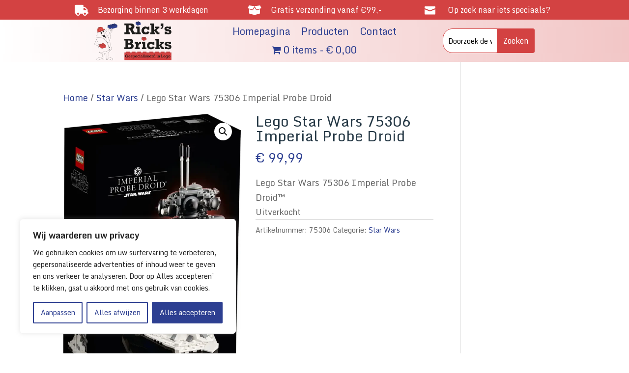

--- FILE ---
content_type: text/css
request_url: https://ricksbricks.nl/wp-content/themes/ricks-bricks/style.css?ver=1683706493
body_size: 79
content:
/*
Theme Name: Ricks Bricks
Theme URI: https://derkswebdesign.nl
Description: Theme Ricks Bricks
Author: Derks Webdesign
Author URI: https://derkswebdesign.nl
Template: Divi
Version: 4.20.2
*/

/* Generated by Orbisius Child Theme Creator (https://orbisius.com/products/wordpress-plugins/orbisius-child-theme-creator/) on Wed, 10 May 2023 08:14:53 +0000 */ 
/* The plugin now uses the recommended approach for loading the css files.*/

